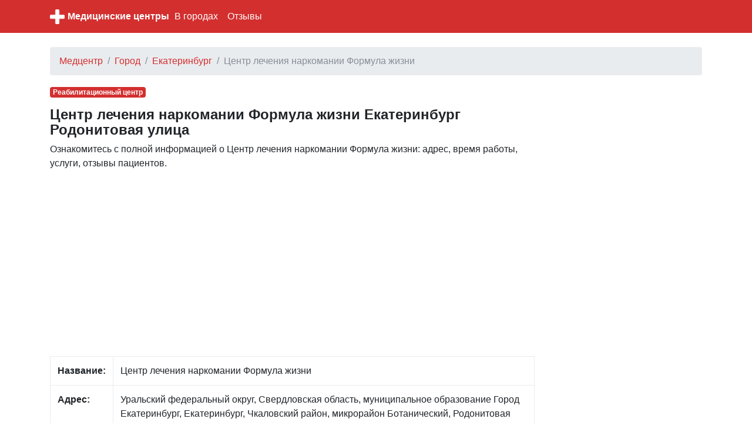

--- FILE ---
content_type: text/html; charset=UTF-8
request_url: https://themedico.ru/2001927/c/tsentr-lecheniya-narkomanii-formula-zhizni
body_size: 5291
content:
<!DOCTYPE html>
<html lang="ru">
<head>
    <meta charset="utf-8">
    <meta name="viewport" content="width=device-width, initial-scale=1, shrink-to-fit=no">

    <link rel="icon" type="image/x-icon" href="/favicon.ico" >
    <link rel="icon" type="image/png" sizes="32x32" href="/favicon-32x32.png">
    <link rel="icon" type="image/png" sizes="16x16" href="/favicon-16x16.png">

    <meta name="description" content="">

    <link rel="icon" href="/favicon.ico">

    <title>Центр лечения наркомании Формула жизни Екатеринбург Родонитовая улица: адрес, режим работы, услуги, телефон</title>


    <link rel="stylesheet" href="/css/bootstrap.min.css">
    <link rel="stylesheet" href="https://maxcdn.bootstrapcdn.com/font-awesome/4.7.0/css/font-awesome.min.css">
    <link href="/css/main.css" rel="stylesheet">

    <script src="https://yandex.st/jquery/3.2.1/jquery.min.js" type="text/javascript"></script>
    <script src="//api-maps.yandex.ru/2.1/?lang=ru_RU" type="text/javascript"></script>

    

</head>

<body>


<nav class="navbar navbar-expand-md navbar-dark bg-primary mb-4">
    <div class="container">

            <a href="/" class="pull-left">
                <img src="/favicon-96x96.png" width="25" height="25" alt="" class="">
            </a>
            <span class="" style="width:220px;"><a class="logo" href="/">Медицинские центры</a></span>

        <button class="navbar-toggler" type="button" data-toggle="collapse" data-target="#navbarCollapse" aria-controls="navbarCollapse" aria-expanded="false" aria-label="nav" style="padding-left: 0px; padding-right: 0px;">
            <span class="navbar-toggler-icon"></span>
        </button>
        <div class="collapse navbar-collapse" id="navbarCollapse">
            <ul class="navbar-nav mr-auto">

                <li class="nav-item">
                    <a class="nav-link" href="/gorod">В городах</a>
                </li>

                <li class="nav-item">
                    <a class="nav-link" href="/otzyvy">Отзывы</a>
                </li>
            </ul>
        </div>
    </div>
</nav>


<div class="container">
    
    <ol class="breadcrumb">
        
                            <li class="breadcrumb-item"><a href="https://themedico.ru">Медцентр</a></li>
            
        
                            <li class="breadcrumb-item"><a href="https://themedico.ru/gorod">Город</a></li>
            
        
                            <li class="breadcrumb-item"><a href="https://themedico.ru/gorod/ekaterinburg">Екатеринбург</a></li>
            
        
                            <li class="breadcrumb-item active">Центр лечения наркомании Формула жизни</li>
            
            </ol>



    <div class="row">
        <div class="col-lg-9" itemscope itemtype="http://schema.org/Place">
            <span class="badge  badge-primary mb-3">Реабилитационный центр</span>
            <h1>Центр лечения наркомании Формула жизни Екатеринбург Родонитовая улица</h1>

            <div class="all-info">
                <p>
                   Ознакомитесь с полной информацией о Центр лечения наркомании Формула жизни: адрес, время работы, услуги, отзывы пациентов.
                </p>

            </div>

                        <div class="mt-3 mb-3">
                <script async src="//pagead2.googlesyndication.com/pagead/js/adsbygoogle.js"></script>
                <!-- adaptive -->
                <ins class="adsbygoogle"
                     style="display:block"
                     data-ad-client="ca-pub-1952771030581545"
                     data-ad-slot="3928454311"
                     data-ad-format="auto"></ins>
                <script>
                    (adsbygoogle = window.adsbygoogle || []).push({});
                </script>
            </div>
            
            <div class="main_info">
                <table class="table table-bordered">
                    <tr>
                        <td><b>Название:</b></td>
                        <td><span itemprop="name">Центр лечения наркомании Формула жизни</span></td>
                    </tr>
                    <tr>
                        <td><b>Адрес:</b></td>
                        <td><span itemprop="address">Уральский федеральный округ, Свердловская область, муниципальное образование Город Екатеринбург, Екатеринбург, Чкаловский район, микрорайон Ботанический, Родонитовая ул., 23А, оф. 117</span></td>
                    </tr>
                    <tr>
                        <td><b>Режим работы:</b></td>
                        <td>ежедневно, круглосуточно</td>
                    </tr>
                    <tr>
                        <td><b>Услуги:</b></td>
                        <td>
                            специализация клиники<br/> выезд врача на дом<br/> врачи-специалисты<br/> оплата картой<br/> для детей<br/>                         </td>
                    </tr>
                    <tr>
                        <td><b>Телефон:</b></td>
                        <td>
                                                                                <span itemprop="telephone"><a style="display: block;" href="tel:+7 (343) 289-42-41">+7 (343) 289-42-41</a></span>
                                                                                                    <span itemprop="telephone"><a style="display: block;" href="tel:+7 (343) 372-24-23">+7 (343) 372-24-23</a></span>
                                                
                        </td>
                    </tr>
                    <tr>
                        <td><b>Сайт:</b></td>
                        <td>

                            <a style='display:block;' href='http://narko-clinica.ru/'>http://narko-clinica.ru/</a><a style='display:block;' href=''></a>
                        </td>
                    </tr>

                </table>

                <span itemprop="aggregateRating" itemscope itemtype="http://schema.org/AggregateRating">
                <span itemprop="ratingValue" content="1.85"></span>
                <span itemprop="reviewCount" content="0"></span>
            </span>

            </div>


            <div class="mt-4">
                <h2>Центр лечения наркомании Формула жизни  на карте</h2>
                <p>
                    Центр лечения наркомании Формула жизни на карте города Екатеринбург                </p>


                <div id="map" class="w-100 mt-3 mb-5" style="height: 400px;">

                </div>
            </div>

                        <div class="mt-3 mb-3">
                <script async src="//pagead2.googlesyndication.com/pagead/js/adsbygoogle.js"></script>
                <!-- adaptive -->
                <ins class="adsbygoogle"
                     style="display:block"
                     data-ad-client="ca-pub-1952771030581545"
                     data-ad-slot="3928454311"
                     data-ad-format="auto"></ins>
                <script>
                    (adsbygoogle = window.adsbygoogle || []).push({});
                </script>
            </div>
            
            <div class="mt-4 mb-4">
                <h2>Отзывы Центр лечения наркомании Формула жизни</h2>
                <p>
                   Для улучшения работы нашего сайта, пожалуйста, оставьте отзыв об этом медицинском центре. Этим Вы поможете другим пользователям
                </p>
            </div>


            <div id="otzyvy" class="mt-2">
                            </div>


            <div id="addreply" class="mb-3">
                <div class="card">
                    <div class="card-header">
                        Добавить отзыв о Центр лечения наркомании Формула жизни                    </div>
                    <div class="card-block" style="padding-left: 15px; padding-right: 15px; padding-top: 15px;">
                        <form action="" method="post">
                            <input type="hidden" name="_token" value="IkctaNtWrOjCnFXAyVJ3rlYN1VthIzgGcyhdZgMg">
                            <div class="form-group">
                                <label for="name">Имя:</label>
                                <input class="form-control" type="text" value="" id="name" name="name">
                            </div>

                            <div class="form-group">
                                <label for="type">Рейтинг:</label>
                                <select id="rating" name="rating" class="form-control">
                                    <option value="0">Нейтральный</option>
                                    <option value="-1">Отрицательный</option>
                                    <option value="1">Позитивный</option>
                                </select>

                            </div>

                            <div class="form-group">
                                <label for="comment">Отзыв:</label>
                                <textarea class="form-control" id="comment" name="comment"
                                          style="height: 150px;"></textarea>
                            </div>

                            <div class="form-group">
                                <script src="https://www.google.com/recaptcha/api.js?hl=ru" async defer></script>
<div class="g-recaptcha" data-size="compact" data-sitekey="6LeCPD4UAAAAAE7DO_EkFgCAwVUlCSrjprcnAqIX"></div>
                            </div>
                            <div class="form-group">
                                <input type="submit" name="send" class="btn btn-primary" style="color:white;" value="Добавить"/>
                            </div>

                            
                        </form>
                    </div>

                </div>
            </div>


                        <div class="mt-4 mb-4">
                <h2>Медицинские центры рядом Екатеринбург</h2>

                                <a style="display: block" href="/2001760/c/tsentr-vosstanovitelnoy-meditsiny">Центр Восстановительной Медицины Ясная улица</a>
                                <a style="display: block" href="/2001740/c/klinika-uho-gorlo-nos">Клиника Ухо. Горло. Нос Луганская улица</a>
                                <a style="display: block" href="/2001663/c/preobrazhenskaya-klinika">Преображенская клиника улица Гагарина</a>
                                <a style="display: block" href="/2001856/c/klinika-12-meridianov">Клиника 12 меридианов улица Татищева</a>
                                <a style="display: block" href="/2001966/c/invitro">Инвитро улица Краснолесья</a>
                                <a style="display: block" href="/2001754/c/tsentr-meditsinskoy-profilaktiki">Центр медицинской профилактики улица Сурикова</a>
                                <a style="display: block" href="/2001828/c/stomatologicheskaya-klinika-glavvrach">Стоматологическая клиника Главврач улица Бакинских Комиссаров</a>
                                <a style="display: block" href="/2001901/c/tsentr-yadernoy-meditsiny">Центр ядерной медицины улица Соболева</a>
                                <a style="display: block" href="/2001713/c/meditsinskiy-tsentr-vitamedika">Медицинский центр ВитаМедика улица Мамина-Сибиряка</a>
                                <a style="display: block" href="/2002000/c/mbu-tsentralnaya-gorodskaya-klinicheskaya-bolnitsa-1">МБУ Центральная городская клиническая больница № 1 улица Сони Морозовой</a>
                                <a style="display: block" href="/2001968/c/tsentr-vneshkolnoy-raboty-sotsium">Центр внешкольной работы Социум улица Сыромолотова</a>
                                <a style="display: block" href="/2001930/c/tsentr-medinkom">Центр Мединком улица Челюскинцев</a>
                                <a style="display: block" href="/2001888/c/zdorovoe-detstvo">Здоровое детство проспект Ленина</a>
                                <a style="display: block" href="/2001736/c/meditsinskiy-tsentr-lechashchiy-vrach">Медицинский центр Лечащий врач проспект Ленина</a>
                                <a style="display: block" href="/2001810/c/osteopaticheskaya-klinika-verteks">Остеопатическая клиника Вертекс улица Крауля</a>
                                <a style="display: block" href="/2001905/c/tsentr-snizheniya-vesa-i-korrektsii-figury-vesu-net">Центр снижения веса и коррекции фигуры Vesu. net улица Карла Либкнехта</a>
                                <a style="display: block" href="/2001660/c/tsentr-eko">Центр Эко улица Мамина-Сибиряка</a>
                                <a style="display: block" href="/2001896/c/meditsinskoe-uchrezhdenie">Медицинское учреждение Листопадная улица</a>
                                <a style="display: block" href="/2001730/c/tsentr-lecheniya-pozvonochnika-bs-clinic">Центр лечения позвоночника Bs Clinic улица Щорса</a>
                                <a style="display: block" href="/2001792/c/tsentr-esteticheskoy-meditsiny-neomed">Центр эстетической медицины Неомед улица Малышева</a>
                
            </div>
            
        </div>

        <div class="col-lg-3">
                            <script async src="//pagead2.googlesyndication.com/pagead/js/adsbygoogle.js"></script>
                <!-- adaptive -->
                <ins class="adsbygoogle"
                     style="display:block"
                     data-ad-client="ca-pub-1952771030581545"
                     data-ad-slot="3928454311"
                     data-ad-format="auto"></ins>
                <script>
                    (adsbygoogle = window.adsbygoogle || []).push({});
                </script>
            
        </div>

    </div>

    <br/>

</div><!-- /container -->


<footer class="footer">
    <div class="container" style="background-color: #f5f5f5">
        <span class="text-muted">По всем вопросам работы сайта напишите нам</span>
       <a href="/contact">Обратная связь</a>
    </div>
</footer>

<script src="https://cdnjs.cloudflare.com/ajax/libs/popper.js/1.11.0/umd/popper.min.js" integrity="sha384-b/U6ypiBEHpOf/4+1nzFpr53nxSS+GLCkfwBdFNTxtclqqenISfwAzpKaMNFNmj4" crossorigin="anonymous"></script>
<script src="/js/bootstrap.min.js"></script>

<script type="text/javascript">
    var point = [56.7938600,60.6245100];
    var city = "Екатеринбург";
</script>

<script src="/mapsload.js"></script>


<!-- Yandex.Metrika counter -->
<script type="text/javascript" >
    (function (d, w, c) {
        (w[c] = w[c] || []).push(function() {
            try {
                w.yaCounter47137422 = new Ya.Metrika({
                    id:47137422,
                    clickmap:true,
                    trackLinks:true,
                    accurateTrackBounce:true
                });
            } catch(e) { }
        });

        var n = d.getElementsByTagName("script")[0],
            s = d.createElement("script"),
            f = function () { n.parentNode.insertBefore(s, n); };
        s.type = "text/javascript";
        s.async = true;
        s.src = "https://mc.yandex.ru/metrika/watch.js";

        if (w.opera == "[object Opera]") {
            d.addEventListener("DOMContentLoaded", f, false);
        } else { f(); }
    })(document, window, "yandex_metrika_callbacks");
</script>
<noscript><div><img src="https://mc.yandex.ru/watch/47137422" style="position:absolute; left:-9999px;" alt="" /></div></noscript>
<!-- /Yandex.Metrika counter -->


</body>
</html>


--- FILE ---
content_type: text/html; charset=utf-8
request_url: https://www.google.com/recaptcha/api2/anchor?ar=1&k=6LeCPD4UAAAAAE7DO_EkFgCAwVUlCSrjprcnAqIX&co=aHR0cHM6Ly90aGVtZWRpY28ucnU6NDQz&hl=ru&v=N67nZn4AqZkNcbeMu4prBgzg&size=compact&anchor-ms=20000&execute-ms=30000&cb=831fpbmq7apu
body_size: 49581
content:
<!DOCTYPE HTML><html dir="ltr" lang="ru"><head><meta http-equiv="Content-Type" content="text/html; charset=UTF-8">
<meta http-equiv="X-UA-Compatible" content="IE=edge">
<title>reCAPTCHA</title>
<style type="text/css">
/* cyrillic-ext */
@font-face {
  font-family: 'Roboto';
  font-style: normal;
  font-weight: 400;
  font-stretch: 100%;
  src: url(//fonts.gstatic.com/s/roboto/v48/KFO7CnqEu92Fr1ME7kSn66aGLdTylUAMa3GUBHMdazTgWw.woff2) format('woff2');
  unicode-range: U+0460-052F, U+1C80-1C8A, U+20B4, U+2DE0-2DFF, U+A640-A69F, U+FE2E-FE2F;
}
/* cyrillic */
@font-face {
  font-family: 'Roboto';
  font-style: normal;
  font-weight: 400;
  font-stretch: 100%;
  src: url(//fonts.gstatic.com/s/roboto/v48/KFO7CnqEu92Fr1ME7kSn66aGLdTylUAMa3iUBHMdazTgWw.woff2) format('woff2');
  unicode-range: U+0301, U+0400-045F, U+0490-0491, U+04B0-04B1, U+2116;
}
/* greek-ext */
@font-face {
  font-family: 'Roboto';
  font-style: normal;
  font-weight: 400;
  font-stretch: 100%;
  src: url(//fonts.gstatic.com/s/roboto/v48/KFO7CnqEu92Fr1ME7kSn66aGLdTylUAMa3CUBHMdazTgWw.woff2) format('woff2');
  unicode-range: U+1F00-1FFF;
}
/* greek */
@font-face {
  font-family: 'Roboto';
  font-style: normal;
  font-weight: 400;
  font-stretch: 100%;
  src: url(//fonts.gstatic.com/s/roboto/v48/KFO7CnqEu92Fr1ME7kSn66aGLdTylUAMa3-UBHMdazTgWw.woff2) format('woff2');
  unicode-range: U+0370-0377, U+037A-037F, U+0384-038A, U+038C, U+038E-03A1, U+03A3-03FF;
}
/* math */
@font-face {
  font-family: 'Roboto';
  font-style: normal;
  font-weight: 400;
  font-stretch: 100%;
  src: url(//fonts.gstatic.com/s/roboto/v48/KFO7CnqEu92Fr1ME7kSn66aGLdTylUAMawCUBHMdazTgWw.woff2) format('woff2');
  unicode-range: U+0302-0303, U+0305, U+0307-0308, U+0310, U+0312, U+0315, U+031A, U+0326-0327, U+032C, U+032F-0330, U+0332-0333, U+0338, U+033A, U+0346, U+034D, U+0391-03A1, U+03A3-03A9, U+03B1-03C9, U+03D1, U+03D5-03D6, U+03F0-03F1, U+03F4-03F5, U+2016-2017, U+2034-2038, U+203C, U+2040, U+2043, U+2047, U+2050, U+2057, U+205F, U+2070-2071, U+2074-208E, U+2090-209C, U+20D0-20DC, U+20E1, U+20E5-20EF, U+2100-2112, U+2114-2115, U+2117-2121, U+2123-214F, U+2190, U+2192, U+2194-21AE, U+21B0-21E5, U+21F1-21F2, U+21F4-2211, U+2213-2214, U+2216-22FF, U+2308-230B, U+2310, U+2319, U+231C-2321, U+2336-237A, U+237C, U+2395, U+239B-23B7, U+23D0, U+23DC-23E1, U+2474-2475, U+25AF, U+25B3, U+25B7, U+25BD, U+25C1, U+25CA, U+25CC, U+25FB, U+266D-266F, U+27C0-27FF, U+2900-2AFF, U+2B0E-2B11, U+2B30-2B4C, U+2BFE, U+3030, U+FF5B, U+FF5D, U+1D400-1D7FF, U+1EE00-1EEFF;
}
/* symbols */
@font-face {
  font-family: 'Roboto';
  font-style: normal;
  font-weight: 400;
  font-stretch: 100%;
  src: url(//fonts.gstatic.com/s/roboto/v48/KFO7CnqEu92Fr1ME7kSn66aGLdTylUAMaxKUBHMdazTgWw.woff2) format('woff2');
  unicode-range: U+0001-000C, U+000E-001F, U+007F-009F, U+20DD-20E0, U+20E2-20E4, U+2150-218F, U+2190, U+2192, U+2194-2199, U+21AF, U+21E6-21F0, U+21F3, U+2218-2219, U+2299, U+22C4-22C6, U+2300-243F, U+2440-244A, U+2460-24FF, U+25A0-27BF, U+2800-28FF, U+2921-2922, U+2981, U+29BF, U+29EB, U+2B00-2BFF, U+4DC0-4DFF, U+FFF9-FFFB, U+10140-1018E, U+10190-1019C, U+101A0, U+101D0-101FD, U+102E0-102FB, U+10E60-10E7E, U+1D2C0-1D2D3, U+1D2E0-1D37F, U+1F000-1F0FF, U+1F100-1F1AD, U+1F1E6-1F1FF, U+1F30D-1F30F, U+1F315, U+1F31C, U+1F31E, U+1F320-1F32C, U+1F336, U+1F378, U+1F37D, U+1F382, U+1F393-1F39F, U+1F3A7-1F3A8, U+1F3AC-1F3AF, U+1F3C2, U+1F3C4-1F3C6, U+1F3CA-1F3CE, U+1F3D4-1F3E0, U+1F3ED, U+1F3F1-1F3F3, U+1F3F5-1F3F7, U+1F408, U+1F415, U+1F41F, U+1F426, U+1F43F, U+1F441-1F442, U+1F444, U+1F446-1F449, U+1F44C-1F44E, U+1F453, U+1F46A, U+1F47D, U+1F4A3, U+1F4B0, U+1F4B3, U+1F4B9, U+1F4BB, U+1F4BF, U+1F4C8-1F4CB, U+1F4D6, U+1F4DA, U+1F4DF, U+1F4E3-1F4E6, U+1F4EA-1F4ED, U+1F4F7, U+1F4F9-1F4FB, U+1F4FD-1F4FE, U+1F503, U+1F507-1F50B, U+1F50D, U+1F512-1F513, U+1F53E-1F54A, U+1F54F-1F5FA, U+1F610, U+1F650-1F67F, U+1F687, U+1F68D, U+1F691, U+1F694, U+1F698, U+1F6AD, U+1F6B2, U+1F6B9-1F6BA, U+1F6BC, U+1F6C6-1F6CF, U+1F6D3-1F6D7, U+1F6E0-1F6EA, U+1F6F0-1F6F3, U+1F6F7-1F6FC, U+1F700-1F7FF, U+1F800-1F80B, U+1F810-1F847, U+1F850-1F859, U+1F860-1F887, U+1F890-1F8AD, U+1F8B0-1F8BB, U+1F8C0-1F8C1, U+1F900-1F90B, U+1F93B, U+1F946, U+1F984, U+1F996, U+1F9E9, U+1FA00-1FA6F, U+1FA70-1FA7C, U+1FA80-1FA89, U+1FA8F-1FAC6, U+1FACE-1FADC, U+1FADF-1FAE9, U+1FAF0-1FAF8, U+1FB00-1FBFF;
}
/* vietnamese */
@font-face {
  font-family: 'Roboto';
  font-style: normal;
  font-weight: 400;
  font-stretch: 100%;
  src: url(//fonts.gstatic.com/s/roboto/v48/KFO7CnqEu92Fr1ME7kSn66aGLdTylUAMa3OUBHMdazTgWw.woff2) format('woff2');
  unicode-range: U+0102-0103, U+0110-0111, U+0128-0129, U+0168-0169, U+01A0-01A1, U+01AF-01B0, U+0300-0301, U+0303-0304, U+0308-0309, U+0323, U+0329, U+1EA0-1EF9, U+20AB;
}
/* latin-ext */
@font-face {
  font-family: 'Roboto';
  font-style: normal;
  font-weight: 400;
  font-stretch: 100%;
  src: url(//fonts.gstatic.com/s/roboto/v48/KFO7CnqEu92Fr1ME7kSn66aGLdTylUAMa3KUBHMdazTgWw.woff2) format('woff2');
  unicode-range: U+0100-02BA, U+02BD-02C5, U+02C7-02CC, U+02CE-02D7, U+02DD-02FF, U+0304, U+0308, U+0329, U+1D00-1DBF, U+1E00-1E9F, U+1EF2-1EFF, U+2020, U+20A0-20AB, U+20AD-20C0, U+2113, U+2C60-2C7F, U+A720-A7FF;
}
/* latin */
@font-face {
  font-family: 'Roboto';
  font-style: normal;
  font-weight: 400;
  font-stretch: 100%;
  src: url(//fonts.gstatic.com/s/roboto/v48/KFO7CnqEu92Fr1ME7kSn66aGLdTylUAMa3yUBHMdazQ.woff2) format('woff2');
  unicode-range: U+0000-00FF, U+0131, U+0152-0153, U+02BB-02BC, U+02C6, U+02DA, U+02DC, U+0304, U+0308, U+0329, U+2000-206F, U+20AC, U+2122, U+2191, U+2193, U+2212, U+2215, U+FEFF, U+FFFD;
}
/* cyrillic-ext */
@font-face {
  font-family: 'Roboto';
  font-style: normal;
  font-weight: 500;
  font-stretch: 100%;
  src: url(//fonts.gstatic.com/s/roboto/v48/KFO7CnqEu92Fr1ME7kSn66aGLdTylUAMa3GUBHMdazTgWw.woff2) format('woff2');
  unicode-range: U+0460-052F, U+1C80-1C8A, U+20B4, U+2DE0-2DFF, U+A640-A69F, U+FE2E-FE2F;
}
/* cyrillic */
@font-face {
  font-family: 'Roboto';
  font-style: normal;
  font-weight: 500;
  font-stretch: 100%;
  src: url(//fonts.gstatic.com/s/roboto/v48/KFO7CnqEu92Fr1ME7kSn66aGLdTylUAMa3iUBHMdazTgWw.woff2) format('woff2');
  unicode-range: U+0301, U+0400-045F, U+0490-0491, U+04B0-04B1, U+2116;
}
/* greek-ext */
@font-face {
  font-family: 'Roboto';
  font-style: normal;
  font-weight: 500;
  font-stretch: 100%;
  src: url(//fonts.gstatic.com/s/roboto/v48/KFO7CnqEu92Fr1ME7kSn66aGLdTylUAMa3CUBHMdazTgWw.woff2) format('woff2');
  unicode-range: U+1F00-1FFF;
}
/* greek */
@font-face {
  font-family: 'Roboto';
  font-style: normal;
  font-weight: 500;
  font-stretch: 100%;
  src: url(//fonts.gstatic.com/s/roboto/v48/KFO7CnqEu92Fr1ME7kSn66aGLdTylUAMa3-UBHMdazTgWw.woff2) format('woff2');
  unicode-range: U+0370-0377, U+037A-037F, U+0384-038A, U+038C, U+038E-03A1, U+03A3-03FF;
}
/* math */
@font-face {
  font-family: 'Roboto';
  font-style: normal;
  font-weight: 500;
  font-stretch: 100%;
  src: url(//fonts.gstatic.com/s/roboto/v48/KFO7CnqEu92Fr1ME7kSn66aGLdTylUAMawCUBHMdazTgWw.woff2) format('woff2');
  unicode-range: U+0302-0303, U+0305, U+0307-0308, U+0310, U+0312, U+0315, U+031A, U+0326-0327, U+032C, U+032F-0330, U+0332-0333, U+0338, U+033A, U+0346, U+034D, U+0391-03A1, U+03A3-03A9, U+03B1-03C9, U+03D1, U+03D5-03D6, U+03F0-03F1, U+03F4-03F5, U+2016-2017, U+2034-2038, U+203C, U+2040, U+2043, U+2047, U+2050, U+2057, U+205F, U+2070-2071, U+2074-208E, U+2090-209C, U+20D0-20DC, U+20E1, U+20E5-20EF, U+2100-2112, U+2114-2115, U+2117-2121, U+2123-214F, U+2190, U+2192, U+2194-21AE, U+21B0-21E5, U+21F1-21F2, U+21F4-2211, U+2213-2214, U+2216-22FF, U+2308-230B, U+2310, U+2319, U+231C-2321, U+2336-237A, U+237C, U+2395, U+239B-23B7, U+23D0, U+23DC-23E1, U+2474-2475, U+25AF, U+25B3, U+25B7, U+25BD, U+25C1, U+25CA, U+25CC, U+25FB, U+266D-266F, U+27C0-27FF, U+2900-2AFF, U+2B0E-2B11, U+2B30-2B4C, U+2BFE, U+3030, U+FF5B, U+FF5D, U+1D400-1D7FF, U+1EE00-1EEFF;
}
/* symbols */
@font-face {
  font-family: 'Roboto';
  font-style: normal;
  font-weight: 500;
  font-stretch: 100%;
  src: url(//fonts.gstatic.com/s/roboto/v48/KFO7CnqEu92Fr1ME7kSn66aGLdTylUAMaxKUBHMdazTgWw.woff2) format('woff2');
  unicode-range: U+0001-000C, U+000E-001F, U+007F-009F, U+20DD-20E0, U+20E2-20E4, U+2150-218F, U+2190, U+2192, U+2194-2199, U+21AF, U+21E6-21F0, U+21F3, U+2218-2219, U+2299, U+22C4-22C6, U+2300-243F, U+2440-244A, U+2460-24FF, U+25A0-27BF, U+2800-28FF, U+2921-2922, U+2981, U+29BF, U+29EB, U+2B00-2BFF, U+4DC0-4DFF, U+FFF9-FFFB, U+10140-1018E, U+10190-1019C, U+101A0, U+101D0-101FD, U+102E0-102FB, U+10E60-10E7E, U+1D2C0-1D2D3, U+1D2E0-1D37F, U+1F000-1F0FF, U+1F100-1F1AD, U+1F1E6-1F1FF, U+1F30D-1F30F, U+1F315, U+1F31C, U+1F31E, U+1F320-1F32C, U+1F336, U+1F378, U+1F37D, U+1F382, U+1F393-1F39F, U+1F3A7-1F3A8, U+1F3AC-1F3AF, U+1F3C2, U+1F3C4-1F3C6, U+1F3CA-1F3CE, U+1F3D4-1F3E0, U+1F3ED, U+1F3F1-1F3F3, U+1F3F5-1F3F7, U+1F408, U+1F415, U+1F41F, U+1F426, U+1F43F, U+1F441-1F442, U+1F444, U+1F446-1F449, U+1F44C-1F44E, U+1F453, U+1F46A, U+1F47D, U+1F4A3, U+1F4B0, U+1F4B3, U+1F4B9, U+1F4BB, U+1F4BF, U+1F4C8-1F4CB, U+1F4D6, U+1F4DA, U+1F4DF, U+1F4E3-1F4E6, U+1F4EA-1F4ED, U+1F4F7, U+1F4F9-1F4FB, U+1F4FD-1F4FE, U+1F503, U+1F507-1F50B, U+1F50D, U+1F512-1F513, U+1F53E-1F54A, U+1F54F-1F5FA, U+1F610, U+1F650-1F67F, U+1F687, U+1F68D, U+1F691, U+1F694, U+1F698, U+1F6AD, U+1F6B2, U+1F6B9-1F6BA, U+1F6BC, U+1F6C6-1F6CF, U+1F6D3-1F6D7, U+1F6E0-1F6EA, U+1F6F0-1F6F3, U+1F6F7-1F6FC, U+1F700-1F7FF, U+1F800-1F80B, U+1F810-1F847, U+1F850-1F859, U+1F860-1F887, U+1F890-1F8AD, U+1F8B0-1F8BB, U+1F8C0-1F8C1, U+1F900-1F90B, U+1F93B, U+1F946, U+1F984, U+1F996, U+1F9E9, U+1FA00-1FA6F, U+1FA70-1FA7C, U+1FA80-1FA89, U+1FA8F-1FAC6, U+1FACE-1FADC, U+1FADF-1FAE9, U+1FAF0-1FAF8, U+1FB00-1FBFF;
}
/* vietnamese */
@font-face {
  font-family: 'Roboto';
  font-style: normal;
  font-weight: 500;
  font-stretch: 100%;
  src: url(//fonts.gstatic.com/s/roboto/v48/KFO7CnqEu92Fr1ME7kSn66aGLdTylUAMa3OUBHMdazTgWw.woff2) format('woff2');
  unicode-range: U+0102-0103, U+0110-0111, U+0128-0129, U+0168-0169, U+01A0-01A1, U+01AF-01B0, U+0300-0301, U+0303-0304, U+0308-0309, U+0323, U+0329, U+1EA0-1EF9, U+20AB;
}
/* latin-ext */
@font-face {
  font-family: 'Roboto';
  font-style: normal;
  font-weight: 500;
  font-stretch: 100%;
  src: url(//fonts.gstatic.com/s/roboto/v48/KFO7CnqEu92Fr1ME7kSn66aGLdTylUAMa3KUBHMdazTgWw.woff2) format('woff2');
  unicode-range: U+0100-02BA, U+02BD-02C5, U+02C7-02CC, U+02CE-02D7, U+02DD-02FF, U+0304, U+0308, U+0329, U+1D00-1DBF, U+1E00-1E9F, U+1EF2-1EFF, U+2020, U+20A0-20AB, U+20AD-20C0, U+2113, U+2C60-2C7F, U+A720-A7FF;
}
/* latin */
@font-face {
  font-family: 'Roboto';
  font-style: normal;
  font-weight: 500;
  font-stretch: 100%;
  src: url(//fonts.gstatic.com/s/roboto/v48/KFO7CnqEu92Fr1ME7kSn66aGLdTylUAMa3yUBHMdazQ.woff2) format('woff2');
  unicode-range: U+0000-00FF, U+0131, U+0152-0153, U+02BB-02BC, U+02C6, U+02DA, U+02DC, U+0304, U+0308, U+0329, U+2000-206F, U+20AC, U+2122, U+2191, U+2193, U+2212, U+2215, U+FEFF, U+FFFD;
}
/* cyrillic-ext */
@font-face {
  font-family: 'Roboto';
  font-style: normal;
  font-weight: 900;
  font-stretch: 100%;
  src: url(//fonts.gstatic.com/s/roboto/v48/KFO7CnqEu92Fr1ME7kSn66aGLdTylUAMa3GUBHMdazTgWw.woff2) format('woff2');
  unicode-range: U+0460-052F, U+1C80-1C8A, U+20B4, U+2DE0-2DFF, U+A640-A69F, U+FE2E-FE2F;
}
/* cyrillic */
@font-face {
  font-family: 'Roboto';
  font-style: normal;
  font-weight: 900;
  font-stretch: 100%;
  src: url(//fonts.gstatic.com/s/roboto/v48/KFO7CnqEu92Fr1ME7kSn66aGLdTylUAMa3iUBHMdazTgWw.woff2) format('woff2');
  unicode-range: U+0301, U+0400-045F, U+0490-0491, U+04B0-04B1, U+2116;
}
/* greek-ext */
@font-face {
  font-family: 'Roboto';
  font-style: normal;
  font-weight: 900;
  font-stretch: 100%;
  src: url(//fonts.gstatic.com/s/roboto/v48/KFO7CnqEu92Fr1ME7kSn66aGLdTylUAMa3CUBHMdazTgWw.woff2) format('woff2');
  unicode-range: U+1F00-1FFF;
}
/* greek */
@font-face {
  font-family: 'Roboto';
  font-style: normal;
  font-weight: 900;
  font-stretch: 100%;
  src: url(//fonts.gstatic.com/s/roboto/v48/KFO7CnqEu92Fr1ME7kSn66aGLdTylUAMa3-UBHMdazTgWw.woff2) format('woff2');
  unicode-range: U+0370-0377, U+037A-037F, U+0384-038A, U+038C, U+038E-03A1, U+03A3-03FF;
}
/* math */
@font-face {
  font-family: 'Roboto';
  font-style: normal;
  font-weight: 900;
  font-stretch: 100%;
  src: url(//fonts.gstatic.com/s/roboto/v48/KFO7CnqEu92Fr1ME7kSn66aGLdTylUAMawCUBHMdazTgWw.woff2) format('woff2');
  unicode-range: U+0302-0303, U+0305, U+0307-0308, U+0310, U+0312, U+0315, U+031A, U+0326-0327, U+032C, U+032F-0330, U+0332-0333, U+0338, U+033A, U+0346, U+034D, U+0391-03A1, U+03A3-03A9, U+03B1-03C9, U+03D1, U+03D5-03D6, U+03F0-03F1, U+03F4-03F5, U+2016-2017, U+2034-2038, U+203C, U+2040, U+2043, U+2047, U+2050, U+2057, U+205F, U+2070-2071, U+2074-208E, U+2090-209C, U+20D0-20DC, U+20E1, U+20E5-20EF, U+2100-2112, U+2114-2115, U+2117-2121, U+2123-214F, U+2190, U+2192, U+2194-21AE, U+21B0-21E5, U+21F1-21F2, U+21F4-2211, U+2213-2214, U+2216-22FF, U+2308-230B, U+2310, U+2319, U+231C-2321, U+2336-237A, U+237C, U+2395, U+239B-23B7, U+23D0, U+23DC-23E1, U+2474-2475, U+25AF, U+25B3, U+25B7, U+25BD, U+25C1, U+25CA, U+25CC, U+25FB, U+266D-266F, U+27C0-27FF, U+2900-2AFF, U+2B0E-2B11, U+2B30-2B4C, U+2BFE, U+3030, U+FF5B, U+FF5D, U+1D400-1D7FF, U+1EE00-1EEFF;
}
/* symbols */
@font-face {
  font-family: 'Roboto';
  font-style: normal;
  font-weight: 900;
  font-stretch: 100%;
  src: url(//fonts.gstatic.com/s/roboto/v48/KFO7CnqEu92Fr1ME7kSn66aGLdTylUAMaxKUBHMdazTgWw.woff2) format('woff2');
  unicode-range: U+0001-000C, U+000E-001F, U+007F-009F, U+20DD-20E0, U+20E2-20E4, U+2150-218F, U+2190, U+2192, U+2194-2199, U+21AF, U+21E6-21F0, U+21F3, U+2218-2219, U+2299, U+22C4-22C6, U+2300-243F, U+2440-244A, U+2460-24FF, U+25A0-27BF, U+2800-28FF, U+2921-2922, U+2981, U+29BF, U+29EB, U+2B00-2BFF, U+4DC0-4DFF, U+FFF9-FFFB, U+10140-1018E, U+10190-1019C, U+101A0, U+101D0-101FD, U+102E0-102FB, U+10E60-10E7E, U+1D2C0-1D2D3, U+1D2E0-1D37F, U+1F000-1F0FF, U+1F100-1F1AD, U+1F1E6-1F1FF, U+1F30D-1F30F, U+1F315, U+1F31C, U+1F31E, U+1F320-1F32C, U+1F336, U+1F378, U+1F37D, U+1F382, U+1F393-1F39F, U+1F3A7-1F3A8, U+1F3AC-1F3AF, U+1F3C2, U+1F3C4-1F3C6, U+1F3CA-1F3CE, U+1F3D4-1F3E0, U+1F3ED, U+1F3F1-1F3F3, U+1F3F5-1F3F7, U+1F408, U+1F415, U+1F41F, U+1F426, U+1F43F, U+1F441-1F442, U+1F444, U+1F446-1F449, U+1F44C-1F44E, U+1F453, U+1F46A, U+1F47D, U+1F4A3, U+1F4B0, U+1F4B3, U+1F4B9, U+1F4BB, U+1F4BF, U+1F4C8-1F4CB, U+1F4D6, U+1F4DA, U+1F4DF, U+1F4E3-1F4E6, U+1F4EA-1F4ED, U+1F4F7, U+1F4F9-1F4FB, U+1F4FD-1F4FE, U+1F503, U+1F507-1F50B, U+1F50D, U+1F512-1F513, U+1F53E-1F54A, U+1F54F-1F5FA, U+1F610, U+1F650-1F67F, U+1F687, U+1F68D, U+1F691, U+1F694, U+1F698, U+1F6AD, U+1F6B2, U+1F6B9-1F6BA, U+1F6BC, U+1F6C6-1F6CF, U+1F6D3-1F6D7, U+1F6E0-1F6EA, U+1F6F0-1F6F3, U+1F6F7-1F6FC, U+1F700-1F7FF, U+1F800-1F80B, U+1F810-1F847, U+1F850-1F859, U+1F860-1F887, U+1F890-1F8AD, U+1F8B0-1F8BB, U+1F8C0-1F8C1, U+1F900-1F90B, U+1F93B, U+1F946, U+1F984, U+1F996, U+1F9E9, U+1FA00-1FA6F, U+1FA70-1FA7C, U+1FA80-1FA89, U+1FA8F-1FAC6, U+1FACE-1FADC, U+1FADF-1FAE9, U+1FAF0-1FAF8, U+1FB00-1FBFF;
}
/* vietnamese */
@font-face {
  font-family: 'Roboto';
  font-style: normal;
  font-weight: 900;
  font-stretch: 100%;
  src: url(//fonts.gstatic.com/s/roboto/v48/KFO7CnqEu92Fr1ME7kSn66aGLdTylUAMa3OUBHMdazTgWw.woff2) format('woff2');
  unicode-range: U+0102-0103, U+0110-0111, U+0128-0129, U+0168-0169, U+01A0-01A1, U+01AF-01B0, U+0300-0301, U+0303-0304, U+0308-0309, U+0323, U+0329, U+1EA0-1EF9, U+20AB;
}
/* latin-ext */
@font-face {
  font-family: 'Roboto';
  font-style: normal;
  font-weight: 900;
  font-stretch: 100%;
  src: url(//fonts.gstatic.com/s/roboto/v48/KFO7CnqEu92Fr1ME7kSn66aGLdTylUAMa3KUBHMdazTgWw.woff2) format('woff2');
  unicode-range: U+0100-02BA, U+02BD-02C5, U+02C7-02CC, U+02CE-02D7, U+02DD-02FF, U+0304, U+0308, U+0329, U+1D00-1DBF, U+1E00-1E9F, U+1EF2-1EFF, U+2020, U+20A0-20AB, U+20AD-20C0, U+2113, U+2C60-2C7F, U+A720-A7FF;
}
/* latin */
@font-face {
  font-family: 'Roboto';
  font-style: normal;
  font-weight: 900;
  font-stretch: 100%;
  src: url(//fonts.gstatic.com/s/roboto/v48/KFO7CnqEu92Fr1ME7kSn66aGLdTylUAMa3yUBHMdazQ.woff2) format('woff2');
  unicode-range: U+0000-00FF, U+0131, U+0152-0153, U+02BB-02BC, U+02C6, U+02DA, U+02DC, U+0304, U+0308, U+0329, U+2000-206F, U+20AC, U+2122, U+2191, U+2193, U+2212, U+2215, U+FEFF, U+FFFD;
}

</style>
<link rel="stylesheet" type="text/css" href="https://www.gstatic.com/recaptcha/releases/N67nZn4AqZkNcbeMu4prBgzg/styles__ltr.css">
<script nonce="yk4UGZFtUmxde6mG1u5gHQ" type="text/javascript">window['__recaptcha_api'] = 'https://www.google.com/recaptcha/api2/';</script>
<script type="text/javascript" src="https://www.gstatic.com/recaptcha/releases/N67nZn4AqZkNcbeMu4prBgzg/recaptcha__ru.js" nonce="yk4UGZFtUmxde6mG1u5gHQ">
      
    </script></head>
<body><div id="rc-anchor-alert" class="rc-anchor-alert"></div>
<input type="hidden" id="recaptcha-token" value="[base64]">
<script type="text/javascript" nonce="yk4UGZFtUmxde6mG1u5gHQ">
      recaptcha.anchor.Main.init("[\x22ainput\x22,[\x22bgdata\x22,\x22\x22,\[base64]/[base64]/[base64]/MjU1OlQ/NToyKSlyZXR1cm4gZmFsc2U7cmV0dXJuISgoYSg0MyxXLChZPWUoKFcuQkI9ZCxUKT83MDo0MyxXKSxXLk4pKSxXKS5sLnB1c2goW0RhLFksVD9kKzE6ZCxXLlgsVy5qXSksVy5MPW5sLDApfSxubD1GLnJlcXVlc3RJZGxlQ2FsbGJhY2s/[base64]/[base64]/[base64]/[base64]/WVtTKytdPVc6KFc8MjA0OD9ZW1MrK109Vz4+NnwxOTI6KChXJjY0NTEyKT09NTUyOTYmJmQrMTxULmxlbmd0aCYmKFQuY2hhckNvZGVBdChkKzEpJjY0NTEyKT09NTYzMjA/[base64]/[base64]/[base64]/[base64]/bmV3IGdbWl0oTFswXSk6RD09Mj9uZXcgZ1taXShMWzBdLExbMV0pOkQ9PTM/bmV3IGdbWl0oTFswXSxMWzFdLExbMl0pOkQ9PTQ/[base64]/[base64]\x22,\[base64]\\u003d\x22,\x22w5pDAF9cHsOsNcKDKi9pIFbDpXXCkCQOw4vDtsKlwrNIXyrCm1gBEsK1wpTClBjCiWLCocKtW8K1wpE1NsKqHFh9wrxEKsOuCDhOwpvDp08aVj59w5vDixUFwqgQw6E7UHdQdcKLw5BEw6ZGeMKxw701HcKTJ8KXHS/Di8O2TBNpw43CqMK6WysrbhfDncOFw7NAIRkow7E6woPDmsKEX8OWw7YQw6HDokfDrMKDwrTDvsOacMOsTsOYw6jDrMK4bcKRQcOzwo/DqBXDokLCh2d4NgPDjMODwpLDuh/CusOywqZ0wrDCsmYrw5rDnyMUf8KeV1fDjmHDuwjDqB3Cv8KMw6oFacKASMODOcKAHMOgwq/CpMKKw7duw75Nw6VMe0fDo0bDsMKSRsO2w6wVw5/DjXvDpcOjKEQSH8OgHsKOAEbChcKcEBApOsOewrR7NW7DqH8UwqIwXcKsH14Cw4rDtHvDoMOlwrhCOsOpwo7CuFwdw6Z4e8OkOTbCtlzDv3UgOiPCnsO1wrnDtxQpQ0Q6FMKzwp8Bwp5xw5jDgkAfAivCpx/Dk8K6bWjDj8OHwpMFw7MlwqM1wqJodcKGT0Z1aMOHwoDCm3Y5w4vDhsOwwppEWMOKA8Ojw6wMwobCpCDCncKJw7fCqcKCwrRRw7fCssKaRTIAw7TCq8K2w6YXe8O6FwI3w68fSUDDpcKWw6t3d8K8UQ15w7vChllKZEhQLcOcwp/DhXMfw4YFVsKTBcORwrjDiGbCpgXCp8OEfsODHxLCk8KfwpjCgWMkw5x2w4E0AsKNwrEVBDLCk2MAcRdnEsKgwpHCgyFPeHE5wo/CgcKlW8OxwqrDiCDDsmzCgsOTwqkqbyl8w4cNE8KFG8O3w73DjXIce8KXwrdiYMODwoXDiAHDjlnCrmQhWcObw4kRwrlywr9aWnLCs8OLfFIWMMK1eTgNwoomElHCpcKEwrQ6Q8Olwo8cwq/[base64]/DhgfDuMKyQD7Dsxxcw6Y3XcKSwq/DvcOpAsOJwr7CvcKPN03CtlHCuCvCll7DgiVzw7ssScOCdsKSw5B/[base64]/[base64]/DtUQ/wrHDvSxiBcOzAsKiw5HDpcKiwqDDv8Kaw6QHc8Kww6HCu8KCGMOiw4ooMsOgw67ClcOzD8KTLhbDihbCl8O2wpVbalpzccKQwpjDpsKSwpwKwqdcw4Mzw6tgwqNIwpxnFsKVUEEjwo7Dm8OJwobDvsOGZCU2wo3CgsOew7pGDi/CjcOBw6IhXsK5bzFTKsKbEiVrw48jMMO1URpTZsOcwqpaPcKuGx3Ct30nw6NhwrrCgsOUw77CuljCvcK9P8K5wpDCtcK5VDrDmsKGwqrCrx3CiF8Vw7jDmCEqw71wTRrCocK7wrfDrmfCgU/CnMK4wr5tw4o8w5MwwqYqwpzDnx8UAMOnfcOHw5rCkB13w7pfwpsNPsOHwp/CtArCtcK2NsOZRcKswrXDnHPDriB/wr7CscO4w6IrwqJHw5zCqsO+Tg7Drlp7J2bCjGnCjjbCvRtYADfCksKmBjlUwqzCiWnDisOfIcKxOlRZVsOpfsK8w4zCkH/Cr8KePsOMw5HCjMKnw6hrBnXCv8Kvw5Jxw4nDq8OIOcK9X8KswpPDi8OCwpsedMOOSsK/a8Oowokww7VmTG5rezzCrcKbJWrDjMORw7ZMw4HDisOWSUrDm3tYwpHCky0NGXUHAcKFdMK3UkV6w4/DkD5Tw77CiAZIBsK4STPDosOPwqQFw5p3wrklw4nCmMKvwp7DiWXCtnVJw4ddXcODYErDs8OPIMOENSTDujECw4PCmUrCl8Odw4/ChGVtMyTCn8KGw6xDc8KXwolvwpvDnD/DnjIjw6AGw6EYw7XCvzFSw41TF8KOQlx3EArCh8OtRjXDucKjwqZmw5Yuw43Cq8OWw4AZS8OUw5k6cRTDn8KSw6puwrAFL8KTwop5EcO8w4PCuHrCkXfCkcO8w5ACcS13wrteYsOnYXM5w4IIFMOzw5XCumI6bsKlGsK/[base64]/wp0STUfDjRIKURDDmMOZecO4PMKmwrTDsyowecK1wp8Dw5vDoHhmRsOTwogQwrXDmMKUw6tUwqEIHVASw6EAE1HCt8Kxw5NOw6/DuCR7wqwVS3h6YH7DvVtJwrnCpsKyYMK8e8OWbDLDucKzw7XDhMO5w79gw5sYHSLCp2fDljVDw5bDnmErdHLDlQY+WUIKwpXDi8Oqw5Iqw7LDkMOtV8KDGMKCfcKqZEh+wrzDswPCtRDDvAnCjkHCuMKzJsKQU3EzGnZHNsOHwolNwpF9XcKCw7DDrWQiWhkMw5/DiAQ1TGjCtnQ6wqzCox8vJcKDQcK5wrHDhWRLwqguw63CksKkw4bChRUWwp1/w6llw4jDvQMBw4xAOgguwpoKFcOxw57Do3oTw4Vle8O/[base64]/[base64]/w5XCpCIvwpMUw7srw7AGwrw7wp4xwqFuwoDDjFXCozUMw5rDslhHJ0YGQFAuwpVvH20SEU/CqcOSw4fDoUPDiGzDohvCpVsWJVFwZcOKwrfDshwSasKCw4dnw73DuMOFwq0dwrhkPsKPQcKoC3TCp8K+woMrMsKww6M5wq/[base64]/CkS3DuzwUw4oyJMKbwowgwpVmIW7ClsKnw4oowqHDgjzChW5XLl/[base64]/DkEJuKsOZfRPDusOnfcK7eWcNC8OoVMObwoPDoB3Dg8OmwpZ2w5UBCEVGwqnCgHEuRsOswrIiwq7CgcKxJ3Abw5vDmRllwpbDmxZrGGvCkVvDpsOuDGNZw7HDoMOaw703wrDDmUvCqk/[base64]/cycfJlEEw77CoMKuQMKPOzXCvsO3OwJJQj8Ew6kLUsKEwrXCt8Omwq5EccO+Bm42wovCpwlXJcKLwo3DnQo2d21Rw7HCnMKFM8O4w7TCoBJ4GMKYXWvDrE/Dp0sFw68zDsO2WsOVw6TCviHDm2EaE8Kpwp5MRsOEw43DmMK8wqFDK08BwqTCtcONbCBHShjCgztca8OCScOfe0VfwrnDux/DqsKOS8OHYsKqA8OJQsK4OcOJwp4Kw49tI0PDli8Ba37DiAbDiDcjwrcNDihVezVaFxTClsK9XMOMGMK9w5LDvT3Ci2LDrsKAwqnDhnFEw6LCqsOJw65dCMKudcO7wp7Cni/CoCXChwEmRcO2aBHDr015AcK9wqo5w6x0OsKWJDBjw4/[base64]/[base64]/w4/CosKOw780fcOMPhUkVzdWR8KeHX93Lh1jBQlRwokDHcO/w61qwoXChsOVwppQTgxsMsKuw6h6wpTDtcOHZcOSRMO1wpXCpMK8JHAowoTCu8KQC8KHacO1wqPDgsKZw4JjEyhjNMOycy1cB2Qsw77CrcKdTG5xYHBjI8O+wppkw7g/w5MOwpwww4jCgU4uV8OAw6Qaf8O8wpTDh1Jrw4bDiW/CiMKMchvCj8OSUyoww7Nsw7Vew7ldfcKVbsKkAEfCksK6M8OPWnVEV8OrwrBqw5lxKMOFPFhqw4fCszFxHMK3HwjDjUjDuMOew4TCg0UeR8K1QsO+FlLCncKRET7DosKYWmbCs8OOQUHDosOfBw3CllTDkVvCpUjDtlHDjmIcwpDDr8K8U8O7w7hgwrlBwonDv8K/MVYKcz1Sw4DDgsKYw6tfw5TCl1/DgxQFMRnCtMKzfEPDscKXVx/DhcKDQwjDrBrDrMKVKTPCiBTDmcOnwoRyLcKMBko4w5hNwpDCs8Kqw49sWS82w73Cv8KlHMOTwojDvcOyw7xfwpQ4Mx1ELB7CnMKjRXzDjcO3w5bCnTXCnzHDu8KnBcKZwpJ6wq/CmmUoJAYSw7nCvgLDgsKmw5PCtnAGwr8qwqJcQsOUw5XDl8KYVsOgwrFyw7Uhw4UtdBRiWBXDjXLDnxnCtMOgPMKcWjEww7U0MMOXdFMEw53Do8KaGXfCqMKTPHBFT8K/UsOXLFPDjlkYwoJJAWjDlSoIEkzCjsKUC8O9w6zDkFUgw7cpw7M1wrnDgxMEwqDDsMOJw7JZwq7DqcKCw5MxVsOkwqDDgzETRMOlb8K4PxhMwqFmCRfDo8KUWsKgw4YTVcKtWkTDpUDDr8KSwp7CmsKYwpslIMKwf8KpwozCsMK+w5R/wpnDhCrCsMKuwoM3SithFzwnwqnCo8Kga8OgA8OyCzLCoX/CjcKEw61Wwo4OIcKvd05PwrrCkcKFRSthKD7DlsKNLEjChH1lPsKjLMKlWxUrw57DgcOZw6jDvzcGf8O9w4/CmMKaw6YMw5Q0w6p/wqPDlMO3V8O6HMOJw5AUwqYYUsKtJ0QFw7rCkwU+w5DCqm8dwpDDrHLCkFQ0w57CssOkwo99YC/DpsOmwpoPJsOgWsKkwpMMO8OZNEMibGjDpMKSRcO7JcO0MVJ5esOJC8K3QGdNNCbDisOrw51hTsOkX1kPC0l1w6PCtsOecTjDm3LDnXLDhCHCs8OywpBvcMKKwpTDkQvDgMOkFhbDlWk2alJ1cMKsRsKWehzDtRp9w7YCVjXDpsK/[base64]/[base64]/[base64]/DocO7UsKMTcOVdMOzw4jDvMOKKiTCiGhBwoYOwrwzw4/Cm8KWwod2w6TCoW4FSXQ/wpgHw4zDtA3CnUFmwqLCgzVwDXbDg3BEwojCuDLCn8OJeH1EM8OCw6HCicKXwqQZPsKow4PCuRXDpg7Dil4Fw7hNOFgAwp02wqZbwoc2FMOrNhrCksOpBwTDnmzDqx/CocOlVD00w7rCncOFWQPDncOGbMK3wrsKVcOpw6FmXmMgUgddwqfCgcOHRcKiw4DDr8O0UMOtw4xwcMOqKGPDvlLDoGbDn8KWwrDCuFc/wrVWSsKUE8KSS8K6RcO9dQ3DrcOvwo0CABjDohdBwqPDkxlfw7cYf1drwq0ew6Fkwq3Dg8KKYcO3CxpTwqkLBsO1w53Cg8OtazvCrX8TwqUlw4HCr8KcFlDCnsK/QAPDncO1wozCgMOBwqPCkcKLWcKXdFnDrMOOF8K1wrNlXgPDpMKzw4gaYMOqwrfDpUlUXMOKeMOjw6LCksKESAHClMK0BsKiw6DDkBLCvTTDscORNg8YwqHDrcOeZSAMw55lwrcFSsOEwrVrPcKPwp/DtQjChABgBMK1w73Ciw8Uw6XCrAM/w5dHw4ASw7AEDmrCjEbDmx7DhcKVSMO2FMK3wp/ClcKywpwNwonDt8KjHMOWw4NHw4JRQRYSIRo8wpnCqMKqOS3DjMKubMKoKcKiC3rCuMO1wr/[base64]/CrcKWwpbCtxMjw50ewqHCsR7DhCFdPCddSsOLw4fDkMOYBMKOecO+a8OTaSp7ZxQtL8KywqBNZArDs8K8wojCnHw5w4/Ck04MBMKRWzDDscKdw4jDosOIRgRFM8Kocj/ClS43wobCvcK0LsO2w7DDqB/CpjDDvGnDjibCkMO8wrnDmcKnw4dpwo7DjUjDlcKSIgI1w5stworDoMOEwqvCgcKYwqk7wp3CtMKDck3CoGXCtg5gP8KpAcO4X2ElACbDuAIhwr0ew7HCq3Ykw5Iow5VBWRXDuMO0w57Du8O/TMOgGsObcF3DqGnCm0rCu8K5K2DClsKXEDIiwq3Cvm/[base64]/Y8O1BMOYWmrDo8OswofDtMO8wp/DoMO4Aw3DrAF9wpY1ccKJO8OgTA7CrDMqVTMRwr7CsW4FcgZtI8KoIcKgw7scwrpRPcOwGAnCjHTCscODEn3DshY6AcKvwoXDsG/Do8KhwrlreCvDlcOfwqLDuwMjw6jDjgPDlcKiw6TDqz/DuHnCgcKdw6tFXMKQAsK3wr1pHAzDgmsgUMKrwpZ3wqTDiHPCi2XDvsKVwrPDjFXCt8KJw6nDhcKtEFdjC8KzwpTClsOMYHDDhzPCl8KSWz7Ck8KyVMO4wpvCt2HDj8Oaw7LCpgBQw48cw6fCoMOuwq/Dr0EReSjDtH/DusOsDsKUPhdlBRVwUMKjwpRbwpfCjFMqw6V+wrRMAkpUw5wMKAvDmEDDggZpwpVvwqPClsKHXsOgLwBAw6XClsKOR19jwrpUw55MVQLDq8Ojw6ccYcOpwqfDj2cCDcOGw6/DoEsIw79cNcOKAynCtizDgMOHw7ZxwqzCt8KswqTDosKlKTTCk8Kgwq4Ka8Oew6/DtyEvwqcuaAUuwpd2w4/DrsONcCEEw4BCw5zDo8K8RsKlw7xHwpB+JcK7w7kTwqXCkUJsKkUywr4Zw7LDkMKCwofDq0VNwq1Qw6TDqFTDrsOewrwFTMONIyfChXcvVF/Do8OYDMKEw6NEVk/CpQEeVsOqw7zCiMKWw63CjMK3wrrCqsK3Ag/CssOJUcKQwrXDjTodEsKaw67DhsK5w6HCkmnCisOlPgN8Q8OIOsKKUBxsXsKmBgHClcKpJhccw7kvWFQ8wq/Cj8OOwpDDtMKZHG1Zwq9Ww6oDw53CgCcRwqBdwrHCmsOoGcKvwpbDlwXCgsKBA0ARXMOWw7nCv1YgexnDpnfDnyVswq/Ch8KvQg/CoQAsVsKpwoLCrRDDjcO/wrh+wr4BCho2K1J7w7jCpMOQwpVvHz/DoT7DtsOAw5fDlyDDlMO1fjjDpcKHZsOfV8KPw7/[base64]/w7DCjcOHRMKhw4jDncOGPcOAYsKew5tSwrvDnyAPO3/CiFYvAgLDmMKxwpjDnMO1wqzCn8ODwojCjw54w6XDp8K0w6DDrB1LK8OEViYOexnDpi3ChGnClMK9EsOdbx9UIMKQw4kVfcOXNsK7wp5PRsKOwpDCtMO6wr0aei0HcCl9w4jDthEUFcKnfEnDq8OBSU/DqgvCscOGw4EMw5/Dp8Oewq08V8KFw5oHwpPCmWPCq8Oew5QWZMODPyHDq8OQViF2wrtXZXXDlcKJw5TDlMOKwoAuX8KKGXQIw4kPwrpqw7vDkEwVNsOYw7zDosO8wqLCvcKlwo3CryMZwr7DicO9w456F8KRwoV7w4vDimfDhMK6w5PCiCQ5w5N1w7rCpCTCjMO/woRsSMKhwrbCp8K9KDLCs0VpwozCllcFe8Oswpw0VmfDscOCUCTCscKhCMKhF8OXB8KrJ3DCqcK/woLCicKsw5PCpSlmw6RNw7t0wrIkZ8KVwr8mBGbDkMOxaifCijI+YyADShbDnsKCw4XCnsOUwprCtVjDtU5/PgjCiH9sNsKUw5vDi8OAwqjDosO+LcOuXDbDs8KWw7wgw45MIMOxCcOHYsKDwp94BgNoUcKbV8OEwq3CnXdiJ2nDpsOvETZJAMKAUcObEAl1JMKqwqFfw6VmO0vDjEUSwrHDpxJjfHRlw5TDiMK5wrEkFRTDgsO3wrF7ehVKwqEmw4xqKcK/OTTCucOxwqfClRsDA8OKw6kEwqoFdsKzPcOGwrpKO0w+QcKXwrDCtQrCgigfwqtcw5TCgMK+w7V5AWvChGU2w6oiwrPCt8KEJFw9wpHCtW88LAEXwp3DpsKma8Oqw6LDv8Oswq/Dm8OywrwLwrEeLh1TVsO+w6HDmQAvw53DhMKmeMKVw6rClcKSwpDDjsOcwr/Dt8KHwo7CozHCg0bCm8KTwq15V8K0wrYgNXTDsTABfD3CosOZTsK+UcOWwrjDqxZFdsKdB0TDscKSc8OUwq5jwoNTwqdXbsKawqB/fMOaTBt5wrFPw5nDoT/CgWcSMHXCuz7Dqndjw6YMwrnCpVM4w5XDvcKNwo0gOV7Dh03Dg8OqMmXDtsOpwrVCIcOiw4XDhmUCwq4ZwoPCqMKWw5sqwpMWKl/ChG85w5Z9wrDCi8KFB2bCnXYbIRrCusOjwp8nw7LCnwPDqcK3w7PCgsKnHlw3wqVZw7wlF8OvWsKyw67Cv8OtwqbCuMKLw40uS2/[base64]/[base64]/DkicFTMKZYE0ow7/CvzvCtsO1wq3ClifDuTMBw6Yiw4jCkEEbw5rCkMK/wqrDsUPChWjDqxrCu1cGw5PCjE1VH8KsRmPCjsOHX8K3w6HCt28NUMKqIRDCiz7DoBl8w48zw4DCvwDChVjCrm7CqHRTdMOcJsK5KcODYVzDhMKqwodfw6DCjsOEwpXCkcKtwp3CisOXw6vDm8OLw7xOdEh4FS/[base64]/CjQTCpglrZhtsX3vCgzXDoRTDoH1EA8OOwqZdw4zDunzCu8K5wpXDrMK+YmXCrsKpwqUjwozCocKOwrAXU8KwXsKywo7CksO+w5BFw6oAYsKXwpnCjsKYJMKWw7E9PMKVwrlSdxrDgTPCsMOJQMKzQsOXwq/[base64]/CkEFiwp1KdVHCicKeR8Oyf8O0woTDksOKwpnCmC3Ch3s5w4/CmcKnwqllOsK+PhfCgcOAfWbDvi8Nw7xSwqIMBwvCk05dw6fClsKaw7szwrsKw6HCqmNFQMKSwoIEwolCwowULyjDjmjDtD4Qw6XDnMKyw6LCr3wCwr1dNAvDuwbDhcKTZ8O5wpzDmG/CkMOkwo5zw60jw4l2D0DDvWU9I8KIwoBdSBLCpMKgw5Ahwq86D8OwcsKzAVR/wrROwrpJwqRUwohHwpQ0w7fDksKMGMKxfsOTwqN+AMKNfMK+wq5nwp3DgMOLw5TDsz3Dl8KdOVUHSsK5woLDuMOEN8OIw63Cghwpw4I/w5dUw4LDkTHDn8OUQcO4XMOvUcKYWMOON8OEwqTCpCjDn8OOw7HDpXfDqVLDvmrDhVbDucKTw5RQGMO8bcKFKMK8w5x8w65DwoMCw79Kw5ZEwq4wCDlkMMKfwq4rwoPDsAdvJnMLw7/[base64]/PMKXw5vDqcKIwrvCtsKCwr3DrxbCusK7aMKYPMKrf8OwwqMWG8ONwrkdwqpPw7g3clTDnsKPZcOVFAPDoMKjw77Dn39jwqQ9BCEew6LDsWvCqcKAw6YdwosgLXvCocKoWsOxVTAlOcOSwpvCm2DDgXDDq8KDaMK/wrlgw5DDvB83w7kZwqHDvsO+dgA7w5wTQcKkFcOgOjpZw5/DjcO8fTVPwp/CvlYvw51ADcKlwo4hw7d4w6QTLsKRw7gOw7kQfQxGccOdwpQDwpvCknMoY2nDkRoCwo3Dr8Kvw44NwoHDrHN3TMOwZsOGUk8Owp4yw57DpcOueMOjwporwoMNW8KwwoYcdTh8GMKqEsKLw7DDh8OCBMO6QE/DvHVDGA9IdHJtwqnCgcOjDsOIEcOvw4DDtBjChSzCiQg4w7hcwrfCtTobZjhKa8OQXjFhw5LCqn3Cv8K+w6dIwpjCnsKYw4nClsKZw7U8wpzCqVNTwpvDnsKPw4bChcOew63DnTkPwr9Qw4vDs8OFwo3Dsh/Ck8OawqlbFCAbIWXDrDVnJQvDqj/DmwtYLsKhwoXDhEDCt1h8HsKUw6R3LcKiQSHCusKew7h4P8K/[base64]/anEoUcKLw5VcFSwrd8OITsOOC8Oww6w8WRAMTi1VwpLCgcOYU2UfGxTDpsOvw7wgw53CpBMow484WFcbbMK5wrwga8KOH0lDwqDDn8K3wqgLwowlw4MpDsOWw6nDhMKGL8OGTFtmwpvCvcObw7HDtmfDrCDDl8OdVsOsbS5Yw5zCscOOwpE2TiJww6/CvA7CmsOAVsO8wr9sXk/DnyDCij9Vwpx0Xxptw4oOwr3DtcOBNVLCn2LCu8OPRBHCrjHDg8Oaw65xwo/DqsK3d27CthYvHjjDuMOUwoTDoMOQwoZCVcOnOMKVwqpOOxwoVcOIwponw7hRKmsjIQIUesOdw6UjexMiWXLDosOIPcOkwpfDvl/DpsKjZDnCrgzCrFVdNMOFw70Xw7jCg8KGwodRw45rw7YsPzwgM0klHnLCmMKaRsKQdC0VS8OYwqE6Z8OZwrF/[base64]/Cj8KZWD3CmcKQwpLDsMO1woAZwq5yJHgeTjR7C8O5w74laX0gwp58eMKAwpzDosOoQA/Dj8KZw7JbAQbCohg8wpF6w4URGMKxwqHCim4+RsOBw5ETwr7DkDzCksODGMK4GsOzNVrDvwDDucKLwq/[base64]/[base64]/ChEVYwrbCqjLDhMKLXnXCiMKkw7QoK8OqZ0YNQcKWw7Y5w4LDosKFw4XCiDJfcMO+wojDs8KZwr9ZwpsLWsK7X2DDjUjDosKvwr/[base64]/DiHk/w4fDqT3CqsOgPU7CjiUUwrXCjxQXOVrCgQoubsOoSVnCmmYww5fDtcKKwqEdZX3Ckl0WYcKdKcO3wq3DvlHDu1bDncODAcKKwpTCmsOiwqZgGgfDhcKZRcKxwrdmK8OGw6YnwrXCmMOcB8KRw4NUw6o7YMKHd0/[base64]/B8K5b8KGw68zOXVVw4hpB3LDlz/[base64]/IStLwrZ7w7/CvsO7w7bDij7DusOVwrbDkMOOaSLDoDTCu8OtOMKfasOPWMKxR8KMw7XCq8O6w51YWX7CsTjDvsOATcKTwobCrcORHlFydMOKw51rTy4FwoReJB7CsMOmO8OPwogVbMO+wrgqw4/CjsKbw6DDlsKNwojCtcKXanrCjgkawoXDsjPCtn3CgMKcB8Orw55tf8KZw7F3NMOjw693WGY2wotSwovCs8O/w63CrsOtHQkVbsKywrnCg0HDiMO6SMOmw63DpsOTw7TDsC7Cp8OFw4kaHcOLLmYhB8K8MmvDnHEoc8OOJMKDwp1lPsOhwrHCixkPO1kCwokowpfDkcOOwrTCrsK7aC50U8KSw5A/woPDjH9DYcKNwrbCnsORODNwOMOiw51YwqHCnMK1DkfCqWzCvcK4wqtWw5jDh8KbeMKtOifDnsO+EgnCucKEwr/CncKrwrdcw5fCvsKOS8OpYMKBdyvDg8O1KcKrwpQkJSd+w6LCg8OTDEFmPcOTw406wqLCjcOhccOww4s9w7ARQmgWw6ltw7A/dhQewo8kwpzCu8KuwrrCp8ObUVjDhFHDmsOcw7AJwoJMwrUSw58pw6t6wrDDuMOLXcKOKcOEUWUBwqbDm8KcwqnDu8Oaw6MhwpjCu8KkVjs1acOFGcKaRhQMwo/Dm8OsHMOpeG8vw6jCoFLComtYIcKXWy5WwpnCoMKHw7zDr3JowoMlwqTDrlzCqRrCrcORw5vCq15nTMO7w7vDiALCq0EGw71nw6LDl8K9LQ1Vw6w/[base64]/CvlvCisOwKQw9EFDDtBLCjMOPRBjDrFzDosOxTsOCw6ckw6vDocOww5Rtw63Dlg9DwrjCuxPCpETDssOUw5shLCvCtcOEworCqj3Dl8KMBMOwwpYQBcOmF3DClsKIwo7DnGTDgWJKwqRgDlERalELwq42wq/Ci0l6HMKJw5RVVcOnw5PDlcKow77DkV9swq4QwrAXw7VCFzHDoxBNOMKWwqTCmxbCnz1LNmXCm8KlCsOww43DrFzCjk0Rw4QtwqLChD/DlwLCm8O6IcO+wpc4K0TCisKxCMK6dcOYccOZesOMPcKFwrzCg2l+w6JDXnR4wqsOwrRBMnkZWcKoC8OKwo/DnMKYaAnDryZxIxvDkCvDrU3CmsKsSsKve3/CgjhzZ8KWwofDpMOHwqETdm0+wqUMTzTCnHNowpFCw7R+wqLCkXTDh8OOwqPDhlzDpStywonDiMKjXsOuEn/[base64]/[base64]/w6YFOcKzQ8O+R8OHwoIOw7gjwqvDnFxtw5dYw7fCtnzChTkedgpuw5lvL8KFwrjCn8K5wovCvcOnw6s9wpFnw5Zbw6cCw6HCnnfCncKSOcKQZ0Fid8KOwr5gWMK4FQRWPsKWbgXCuyMLwqYNf8KiN2zDpSjCscKyBMOiw6HDr0HDuinDhQx4KcO6w4/Cg0F7TV7CmcKKAMKlw7g3w6B+w6PDgMK3PGEVI2lyOcKkc8OwH8OQY8OSVRdhBjNIwrQGG8Kue8KVS8OQwrfDl8Kuw51uwqPCojQyw508w5/[base64]/CuELCjCloAcK1VCTDqMKnei7CrRLDtsOjIsOewogiLy/DqGfCrx5mwpfCjlPDtMK9wpweSm16bgkbGBAQb8O9w5kRV1DDpcOzwoXDhsOLw6TDtU/DgsKBwrLDtMOOw5dReX/DgjQewpTDtMKLFsOYw4bCsSbCgltGw64hwrUzdcOewojChsO4QDVrewXDgzEPwqzDvMKmw4tDYmTDlmIJw7BKS8ODwrTCmmEew4ZsccKVwpAZwrwRVWdtwrcOfB0cUG/CgsOJwoMuw7/CrQc5FsKhOsKcwqF3XQfCn2Zfw7wjQMK0wrZXLBzDuMOxwqJ9VGg1wp3CpHoPTUQ3wrZKQMKHZsOCMnNYQcO7JCzDnWvCrjgsPlBVSsOpw6fCqEpzw5AeBlUMwo18RGvCpRbCh8OiQXNjcsOgLcOAwrs8woTCpcKARm8jw6DCpU00wq0DIsKfVDIhLCY1XsOqw6/Dm8O5worCuMOPw6V7wrJ9ZBrDksKdRlfCvx5cw7tHS8KBw6fClcK1woHDhcOYw7hxwqYvw5nDrsKjBcKawpbDjUhsZn7CoMO7wpdQw58mw4kGwp/Cp2IaRAIeJVpwGcKgA8O6S8O5woPCmsKhUsO2w71vwpp/[base64]/[base64]/DnsKDXsKQwqFpw6vCi8O+w5NmwpPDiwDDmjrDlGk+wqDCiEDCshhMSMOzW8O4w5BYw5DDlsO1SMK2I3dIXsORw4zDp8Onw6/[base64]/DhQkhKMO9W8KVQxt3ZD3DnhrCgsKGwqHDmh42w5nDlcKqK8K5G8OwQsKlwr3CiUDDrMOkw44ywp1xwo/DqiPCvzw4ScOLw7fCpsKqwogVZMOUwp/Cj8OoKz/[base64]/CsiEsw7zDjBfDgRLDtGHCl8Opw5DDp3IUccOJwrPDlA4MwoLCggTCgg3Dq8K1RcKGb2nCv8OKw6rDoEDDjB02wrtAwpjDscKTJsKHQMOxU8OywrhCw59DwoAfwooIw4zDn3fDjsK8w67DjsKBw5vCm8OSw4JTAwnDuSR6wrQjasOBwqJsCsOePWwLwqI3w4wpwq/[base64]/[base64]/CpyoYw77DsMOTTMKqwqI0BcO+w6UHf8OYw5xiC8KYYsOeTyZxwqLDhCXDicOsJMKsw7HChMOFwplMw6nCmDXCmsK1w5fDhUHDksKWw7Bww6zDtU1pwqYiXXHCucOJw77CkgtPJsOUUMKlcShAfx/Dh8KDw4DDnMK0wqJMw5LDq8Ocb2UGwqbDqjnCoMKIwpl7GcKgw5fCrcKOAQjCtMK3R0/DnDN4wp7Cu34Yw4ITwrEGw7V/w6jCmsOWQMK7w5hSaU8/csOtw4xgwqQ8WSVuMALDilLCgklWw7XDmTBDDnMbw4oew77Di8OIE8KLw7vCocK9K8O7F8OUw4wnw7DCvhB4wphRw6lvDMOWwpPClsOhOAbCu8OewrECOsKiwrPDlcKUI8OAw7d+cwPDpX8Kw6/[base64]/[base64]/CpRbDpcO6U3JyAGwywpNawpE1bsOFwrjCkWtGHE/Dg8KlwqUbw68xbcKpwrt2fXfChVlXwp9xwrXCnCjDuD42w4XDg3TCnDHDusONw6sgFD4Bw7U/FsKgfMKBw6LCiljCpRjCnS3DiMOxw5fDn8Kce8OjDcO6w5JvwpMANnlIQMOyEMOXw4hCUnhZGg4MdcKtO1d7DQ/DnsK9wpguwok0FBnDucOkS8OYF8KHw7vDqsKQIgJVwrfCkFYNwoJHKMKGUcKlwp7CpnnCgcORdsK8wqQVZinDhsOswrpJw54cw6jCvMOUTsK3dwgLYcKtwq3CkMO/wqpYUsOfw6fCicKLb1oWNMKGwrw+wqYeecO9wooCw44RWcOhw6s4wqcwIMOUwqc/w73Ds3DDs1vDpMKmw6wew6bDqCjDj09rTsK6w4FhwoLCr8KRw4fCgmXDqMKUw6BnZAzCncOCw5/Ct1LDkcOhwqbDhRzCrsOqUcOUQkZnMUzDlwXCkcKbasKlIsOaRn5sQwhZw4paw53CpsKLdcOPAsKFw6t7YzJuwqpcKw/DsRlGYl3ChCbClsKJwpDDr8K/[base64]/DusOhwoPCqV0fw4rChsKTD8O7wqPDukVYKgzCncK9w6XCpMOqFShZVzU5d8KZwrXCisK9w5rCu3nDvg3DqsKyw4HDt3QtRcK+Q8OCb2l9fsOXwoIiwr07QnnDv8OrVBp4McK0wpjCkhhvw5tAJlgRY2DCs0bCjsKJw4TDh8O5HS/DrsKUw4rDosKaEzViCWfCqsOXQVLCs1Qrw6J1w5RzLy/DkMKRw4h/CU1YW8KCw7QYU8KVw6oqbk1VP3HDqH8WBsOOwpFMw5HDvWXCnsKAwpldUMKOWVRPdV5zwq3DjcOBeMKPwpbCniZVUWbDm2cZw45Lw7HClkJ5cxR3w5rDrngvW2FmF8K5M8ORw68Xw7bCgy7Dmm5Jw6/DqzUrw6PCpyIUd8O5wpRZw5LDrcKWw4zDqMKuKcOow6/Ds0MCw7lww7hjRMKjCsKCwrgdF8OLwogbw40dAsOuw5E6PxvCl8OXwo0Gw4A8BsKSJcOOwqjCvsKJRTVbWjzDsyzCoirClsKbUsO8wrbCn8OuGEgvBArCnSZMFSRYDcKBwpEYwpAkV0MoI8Oqwq89XsObwrNUR8K0wpoCw6fDkibCsB1gCsKjwo7CpcKPw4/[base64]/DtMKXw55MAMKQwoTCsDrCjcOVH8Kpw5Evw7XCtsOdw7/Dh2sqwpN6w4nDt8O+H8Kzw73CusO/QMO0HjdSw6tswoNAwrPDtj/CvMO/KQAJw4/DgMKoeRoTw5LCrMOFw5gDw4bDvsKFw5rDu2o5bXjDi1QVwpnDj8KhQ2/CicKNUMKZH8KlwpHDvU40w6vCnxF1NknCmMK3fE5rNgldw5YCw5t4KMOVcsKwQ3gjISfCq8KTfDVwwokfw6g3T8KLcgACwovDlX99wqHCniFCwrHCtsOQc0l3DDQQE14AworDh8K9wr58w6jCilDCnsKHK8K7clLDiMOdQ8KuwprCmDHChMO4asOrYU/Cph7DqsOeDA/CgSLCrcKPY8KjGV4veUFwJ2vCrsKWw5YswphYFSdew5TCjcK+w5nDq8KXw73CgjAjIcOtHgnDhhNEw47CmcONYsODwqbDuSLDpMKjwo0pJsKVwqjDrcOnSGI8UMKIw73CnnYEM2hHwo/DqcKMw6hLZHfCjcOswrvDgMKMw7bCjzU6wqhVw6zDqzrDisOKWixjAGc7w6VkccOswokwSC/[base64]/DqMKbPmFHwrlVwrQTB8KSE8OQwqDCjkNJw5zDhypBw7XDuV/[base64]/Dvy3CocKxaUBScXLCgsOxwqbCulLDjghvYSTDv8KtXMO+w4ZUQMKcw5vDpcKjasKTXsOGwq0gw78awqRZwqzCuUPCj1QOEMKMw51gw5AmBksVwqggw7bDh8Okw4bCgEpaYMOfw6LCjUIQw4jCpsOJCMOiYnnDug3DqDTCgMKzfHnCpcOKUsOXw61FczAicRTDocOdTy/[base64]/DsBYjw5ZQVndYIMOgw47Cn2A1QcKewr/Cr15gPVnCkC8MQ8O5C8KZbB7DhMOQcsK+wpNGwpXDkyjCljxzFj5uMVHDusOpLm/[base64]/CuUDDn8KJwrXCnsOEIsOva8KAOmnDhi/[base64]/DkGLDicK/wqMBJBHDj2rChcKUL8OOw7rCjCF1w7PDrGsuw6vDqQvDt08dd8ObwqA4wrt/wozCscOaw4TCm08hIyzCscOxVFxPfsObw6Y6DjHCh8OBwrnCnyZsw7cUSVQFwrtbw4HCj8K2wp04w5vCj8OzwrpMwo4cw65RckbDpA5oPRFaw5QAUXFsIMKWwrvCviBrbHkfwqHDhsKdAw83OX4Mw6nDlMOYw7TDtMOqwq4OwqHDh8KcwrALYcKswo/[base64]/CtMK6w7TDgMO+D8K6KsK0elxtLDfDisKJNx7Cg8KXw5jChcO2ABHCoRpKOsKMIhzCssO5w7M1GcKfw7dkNMKAAcOvw4/DusKhwqXCp8O+w58LZcKGwq03HSslwpHDtMOXI0x1dwxJwoACwr10dMKLfsOnw4J9PMOEwrI9w6RjwovCsnhZw7hew4EJHWkXw6jCjHlCDsOdw6NawoA/wqJOdcO3w4fDh8Orw7A3e8KvDx3DjA/Dh8OZwpnCuBXCiBDClsKww6rCvTPDuyHDj1vDmsKEwoTCjMOuDcKNw6AiPMOlPMKHIcO/OcK6w4QLw74lw5HCl8KvwrRiSMOzw4DDgGZeccK9wqRGwrcowoBAw7JVE8KGNsOoXcOAJBM8WwR8ZCvDvwXDm8K3VsONwrRJZikgOcO4wpfDpTjDs1pKGMKEw53CgsKZw7LDoMKFDMOEw7/DtivClMODwrHDrEJQPMOiwqgxwoF5wo1QwqcPwpJ/woc2K3l/PMKoeMKHw6NuUsKhw6PDlMKQw7bCvsKXTMKtODjDv8KHUQ9jNMO1WjbCsMO6esOoQx9EBsKVJSAmw6fDlj15CcKTw6YWwqHCvsKPwpDDrMKrw7/CnULCtHnCl8KnLiMXWiYbwp/[base64]/[base64]/DrRfCq8KGwoZkRWoCw4nCuiMjwoA+PCTDgsOTw57CqG1Swr05wp7CuWnDvABkw6fDjjDDhMOHw6cZSMKpwprDp3/Cgk/DjsKiwqIAVV8Rw7EDwrEfW8OJH8ObwpzClxnCk0/CksKZRgo/e8OrwojCt8O9wpbDicKECAsmZy7Di3TDrMKYZV8tZcKJW8Oaw5jCgMO2DcKQwqwrc8KXwoVvBMOPw5/Dp0N+wpXDksKEUMOjw5ENwos+w7nCkMOWDcKxwpRbw5/DlMO9DAHDgmkvw4PCr8OYGX3CojTDu8KifsOTCjLDrMKwX8OBCgQ6wpQaMsK0V3oRwpwdWxoewo5Cw4o\\u003d\x22],null,[\x22conf\x22,null,\x226LeCPD4UAAAAAE7DO_EkFgCAwVUlCSrjprcnAqIX\x22,0,null,null,null,1,[21,125,63,73,95,87,41,43,42,83,102,105,109,121],[7059694,511],0,null,null,null,null,0,null,0,1,700,1,null,0,\[base64]/76lBhnEnQkZnOKMAhnM8xEZ\x22,0,0,null,null,1,null,0,0,null,null,null,0],\x22https://themedico.ru:443\x22,null,[2,1,1],null,null,null,0,3600,[\x22https://www.google.com/intl/ru/policies/privacy/\x22,\x22https://www.google.com/intl/ru/policies/terms/\x22],\x22GJmmYtRoYoOpCDQt7Txpi+HivyOElKT9cEB5tp6ZgxE\\u003d\x22,0,0,null,1,1769789244077,0,0,[13,12,229,191,57],null,[8,191,27],\x22RC-gJ0o4fZjksMfeQ\x22,null,null,null,null,null,\x220dAFcWeA6ApIpUUBBp9zeqdBUiR8JZVlsqps0CqFjX2eEz-AkwZ-nadO7KwAINWav1UIrUQE-7BN2BNbfYYxFUiTp9D7YCbZr2bg\x22,1769872044249]");
    </script></body></html>

--- FILE ---
content_type: text/html; charset=utf-8
request_url: https://www.google.com/recaptcha/api2/aframe
body_size: -287
content:
<!DOCTYPE HTML><html><head><meta http-equiv="content-type" content="text/html; charset=UTF-8"></head><body><script nonce="rag24kZo5RXkln8DXUpU0A">/** Anti-fraud and anti-abuse applications only. See google.com/recaptcha */ try{var clients={'sodar':'https://pagead2.googlesyndication.com/pagead/sodar?'};window.addEventListener("message",function(a){try{if(a.source===window.parent){var b=JSON.parse(a.data);var c=clients[b['id']];if(c){var d=document.createElement('img');d.src=c+b['params']+'&rc='+(localStorage.getItem("rc::a")?sessionStorage.getItem("rc::b"):"");window.document.body.appendChild(d);sessionStorage.setItem("rc::e",parseInt(sessionStorage.getItem("rc::e")||0)+1);localStorage.setItem("rc::h",'1769785645463');}}}catch(b){}});window.parent.postMessage("_grecaptcha_ready", "*");}catch(b){}</script></body></html>

--- FILE ---
content_type: text/css
request_url: https://themedico.ru/css/main.css
body_size: 3615
content:
html {
    position: relative;
    min-height: 100%;
}
body {
    /* Margin bottom by footer height */
    margin-bottom: 60px;
    background-color: #FFFFFF;

}

h1{
    font-size: 24px;
    font-weight: 600;
}

h2{
    font-size: 22px;
    font-weight: 600;
}

h3{
    font-size: 20px;
    font-weight: 600;
}

.footer {
    position: absolute;
    bottom: 0;
    width: 100%;
    height: 60px;
    background-color: #f5f5f5;
    padding-top: 10px;
    padding-bottom: 10px;
    font-size: 14px;
}

.main_info{
    margin-top: 20px;
    margin-bottom: 20px;
}

#pag {
    display: table;
    margin: 0 auto;
    margin-top: 20px;
    margin-bottom: 20px;
}

.information{
    margin-bottom: 40px;
}

.brands{
    margin-bottom: 40px;
}

.regions{
    margin-bottom: 40px;
}

.down{
    clear: both;
    padding-top: 30px;
    margin-top: 30px;
    margin-bottom: 30px;
    padding-bottom: 30px;
}



.main{
    background-color: #FFFFFF;
    padding-left: 10px;
    padding-right: 10px;
    padding-top: 10px;
    padding-bottom: 10px;
}

a.logo:link{
    font-size: 16px;
    margin-left: 5px;
    color:#FFFFFF;
    font-weight: 600;
}

a.logo:visited{
    font-size: 16px;
    margin-left: 5px;
    color:#FFFFFF;
    font-weight: 600;
}

a.logo:active{
    font-size: 16px;
    margin-left: 5px;
    color:#FFFFFF;
    font-weight: 600;
}

a.logo:hover{
    font-size: 16px;
    margin-left: 5px;
    color:#FFFFFF;
    font-weight: 600;
}



a.lnk:link{
    color:#000000;
    font-weight: 800;
    font-size: 16px;
    text-decoration: underline;
}

a.lnk:visited{
    color:#000000;
    font-weight: 800;
    font-size: 16px;
    text-decoration: underline;
}

a.lnk:active{
    color:#000000;
    font-weight: 800;
    font-size: 16px;
    text-decoration: underline;
}

a.lnk:hover{
    color:#000000;
    font-weight: 800;
    font-size: 16px;
    text-decoration: none;
}

a.all:link{
    color:#000000;
    text-decoration: underline;
}

a.all:visited{
    color:#000000;
    text-decoration: underline;
}

a.all:active{
    color:#000000;
    text-decoration: underline;
}

a.all:hover{
    color:#000000;
    text-decoration: none;
}



a.brnds:link{
    display: block;
    margin-top: 10px;
    margin-left: 5px;
    font-size: 16px;
}

a.brnds:visited{
    display: block;
    margin-top: 10px;
    margin-left: 5px;
}

a.brnds:active{
    display: block;
    margin-top: 10px;
    margin-left: 5px;
}

a.brnds:hover{
    display: block;
    margin-top: 10px;
    margin-left: 5px;
}




.bs-callout {
    padding: 20px;
    margin: 20px 0;
    border: 1px solid #eee;
    border-left-width: 5px;
    border-radius: 3px;
}


*.bs-callout:empty {
    padding: 20px;
    margin: 0px;
    border: none;
}


.bs-callout h4 {
    margin-top: 0;
    margin-bottom: 5px;
}
.bs-callout p:last-child {
    margin-bottom: 0;
}
.bs-callout code {
    border-radius: 3px;
}
.bs-callout+.bs-callout {
    margin-top: -5px;
}
.bs-callout-default {
    border-left-color: #777;
}
.bs-callout-default h4 {
    color: #777;
}
.bs-callout-primary {
    border-left-color: #428bca;
}
.bs-callout-primary h4 {
    color: #428bca;
}
.bs-callout-success {
    border-left-color: #5cb85c;
}
.bs-callout-success h4 {
    color: #5cb85c;
}
.bs-callout-danger {
    border-left-color: #d9534f;
}
.bs-callout-danger h4 {
    color: #d9534f;
}
.bs-callout-warning {
    border-left-color: #f0ad4e;
}
.bs-callout-warning h4 {
    color: #f0ad4e;
}
.bs-callout-info {
    border-left-color: #5bc0de;
}
.bs-callout-info h4 {
    color: #5bc0de;
}

a.lnk:link{
    display:block;
    margin-top: 10px;
    margin-bottom: 10px;
}